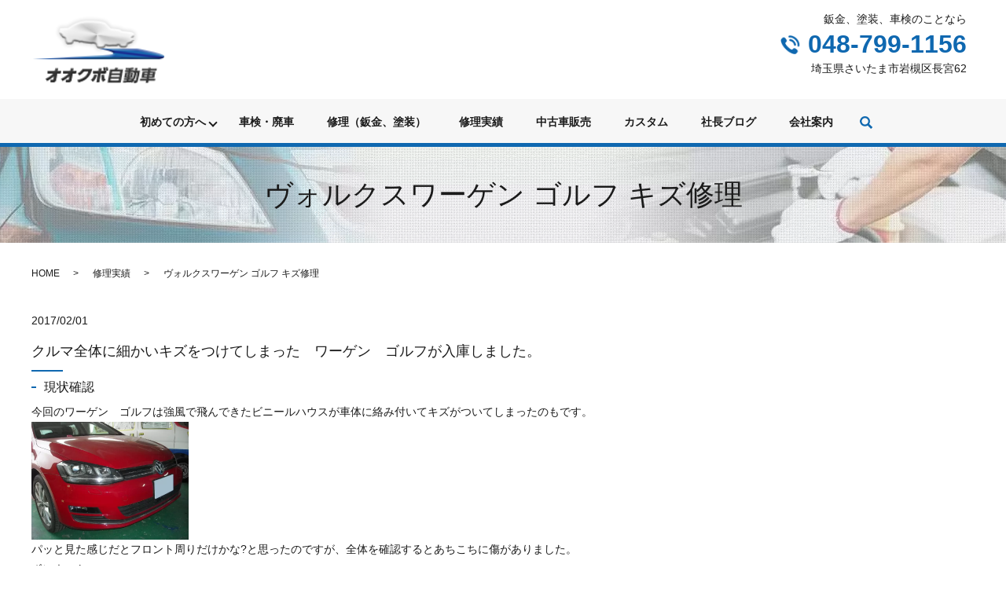

--- FILE ---
content_type: image/svg+xml
request_url: https://www.ohkubo-jidousya.com/wp-content/uploads/logo.svg
body_size: 11894
content:
<?xml version="1.0" encoding="UTF-8"?> <!-- Generator: Adobe Illustrator 24.0.0, SVG Export Plug-In . SVG Version: 6.00 Build 0) --> <svg xmlns="http://www.w3.org/2000/svg" xmlns:xlink="http://www.w3.org/1999/xlink" version="1.1" id="レイヤー_1" x="0px" y="0px" viewBox="0 0 136 70" style="enable-background:new 0 0 136 70;" xml:space="preserve"> <image style="overflow:visible;" width="136" height="70" xlink:href="[data-uri] CYAPEKLEJSkSIkWCWEoULZ11lsGqu3LJIuODz+WcfUpdjnJFiiXXuY4sRRW5klyOzMV26VKKRJ4q p7qrXOUIS4ocX+Irwq8To4g0QfAJ8IUlQZqACIBYYIEF9jEznfp6uxeNwSwAQQBp0vyrpma2Z7qn u/+v/9d092qMMZpP0jRtXsv7hDQfL5/fDrkFNN88VMn369fcT0QSEO4zzRIsXj3LZnH9G0N3IkBU MKgHeVzPhrwAoZ7loSnXvzF0JwHEDQgcepF0bQ4SxAsU6uF4pN319OsOELdk0JWzesg0+gTgUMkN FC9wyMNW0uhuB8otBcgnMaa0vLWreQDCcIOjtLRU37dv37LPfOYz66uqqqLhcLjWNM0aXdfDuM8Y c3CIoi0w13GcnOM4adu2R7LZbCKbzQ6OjY0NDgwM9J04caLnlVdeuTE6OqpKDVuAQhfXJH6j/AUF ye00/G+pFzObd80AjAI4GhoaAm+//fZvL1++/MnS0tLfMk1zNWPMxDvke9T3ueslfxc5W7Zt92Sz 2c5kMnn0yJEjP965c+d5AQhLAESendsNkIV8/a8FQLTJmTQPUEhgGO+9997axx9//Gvl5eVf1HV9 meM4ZNs2ybNlWfysAkXWy33ouj7lrB7K83Y6nT7S3t7+75944omjAhzWrQLJbwpApnNBVVvDCxzG L37xiy0NDQ3Ph8Ph33UcxwAQcrkcpdNpymQy/AymegGDXAAxDGPSbxUMuMZ9nH0+Hz/kb8dxBn/8 4x8/88wzz3R4gGSS4TqfgPlNAMhsvAyZZqgAefvtt1fu2LHjT0tKSppRV4BCAiKbzfLfUnJIKeL3 +3mnoS7yrAJAHm6AuCWITJdAwcEY+/jNN9/8nZdeeumaW4q4QDLFQ5oraO52gKj2hOFyTdVnSLU5 Ghoagj/60Y++sWTJkj9ljAUAAABCgkKqElWtqGkAiUpudSKlQjFwuJ/BtWma/MwY6/3e9763/eWX X+4V4LBdUsTtMpP73icBy+0EyEJ7MSo4fC57wgsg/Nkf/vCH6z7/+c+/7vf7H4ZUACDkITtDVSfy WqgB3qGQMGColCAAjcp4yrsyBQC4VZNMwzMkmAQAggzDWPbiiy++YxjG7+3evbtXAb9TBBCqu8yv NU2bEktZaGN3LrTQEkQFBw7z+eefr3jqqaeWhUKhgN/v94fD4WAgEPD7fL6gYRj+ioqK+5cuXfoy ngVDpFQAo+Sh/pYSQ5UgUsLI34FAoFA3VSJICeE+uw+ZrqobpFmWdfHpp59u+slPfjI+jfTwiqUU U0eeauluVjFSZZjysCzrlK7rtV555ShWPRJcq+nquRhQJECk1MG1VDmqIaoaoBIwSFMBIg1at00i nyeiG5ZlXchms3CLe9PpdG8ymeyR8ZTXXnut//Lly5YrllIsKjsdwIoy6k4HiE+Aw//OO++s27Fj x4fqO91xC1VSyHQp5uVZBYk7jwSWPAAQ1XYJhUIFNaPaFeq1Cg63XYIzSAJJlS4efWDbtn01lUp9 ePLkyb/9whe+cFwE37wAooLAcUmdaSO3dypANDdA4vH4H9bV1X1PMrbYQa5GF0vzOtwSRUoRAER6 PpAmEiS4Vr0UVTqo0sMrjuLlJrsPpU/YtWvXXnnppZf+rr29PdPd3W1NIz0kKGxF6tguG2dK/ywE 3SqAQL77+/v7v19RUfE1yg+tKZLACxReHVCszsUkkSpJAJKxsbECUyE1YKPgrILFbYfItnlJCvdZ TfMoZ9xxnKRt232WZUE9QS31jI2N9QwODl7t6Oi4um/fvp6zZ8/mlMit5QKL27idI7dmplsKkBMn Tvw0EolsrKioKMQqVICQh8pRabrQeTFy2zUyuJZKpSiZTHJwQO0Eg0F+oF6q9PBivvv3bK7dbjUV ARaqbNv2jUwmc6q1tfXf7dixQwblcvI7kqJuPPtpPumWqpg33njj3y5duvTFFStW0H333UfhcHiK 4Tldg2eqqxdovNKkgQug3Lx5kwfeIpEIlZeXc4BIiTGX8mcDpOlUFU2WVLnjx4///pYtW34mAJLz kiJ3MkA0BSBmeXl54Dvf+c6FZcuWla9du5YeeOABLs5VkJBLisxE81V/qJg5tHHG9NkChhRgqJIm nU5/UFpaukOAI6tIkVsCkIUMlDEBEGlg6clkMnfhwoWvM8ZaKioqzEWLFvGRW8wWmc4OmfSiaWwX 1RNyezqQIFAz169fp23btvHfw8PDhTxQOVBB0jbxipN4qSH1LAN1xepdTMKNjo5y6dbf3y/7keYw z+VT00JHUlVXjYPkzTffPPytb33rO5lM5s/6+vpo9erVtGzZMi7eycM7mVSY0qFeoHCDzMsFVo1V MAGAkJFV2EYgGLHSVsEhSfVy1HORL8BTPBwqol5kuiwDdbpw4QL19PQAIMfF628LSG7Vt5hJ0VSc v/3tb/9n0zT/EM83NjbSxo0buTTxMloleQHGCxBe7q6Mi0hwjI+PF4BQXV1NUHmwiWQ6nlGnDniR O8g2nYSZ6Quy+vyVK1fo/PnzdOPGjb/ft2/fn1y/fj3tUjH23WCDFJJcH+tMCZYdO3Y8+MADD/x+ fX39NwESGK/kCogV82RmAoeMsqpBMxkwk1MEZExk8eLFVFdXRyUlJQXVI++rof6Z+soLHF4RWRUw XuF+Ea3NnTp16mtPPPHEzxUv5q4ECHl8tFMP4/3337+0YsWK0iVLlkwyWiWzoQpGRkY40+CSgpGw DaTV71YlXpJDDZihHFyDIDUgQWpqavg1ypJAUr8ce3lb07SXk6zfdNMJVOkjVRZsH9wToYCxYDC4 4nYB5FbNSVUjhJaSzoFjGMZVy7IeAkPQQaqdMTQ0RKdPn+YiFwYlvA3JVIx6qCUJKqQDQIWXenSc +jUX+ZBHurZS5It5H4Xncajhf3mWRuhMBKCq71bB4lapSMNggP1x/vz53r6+vn9wfwleGBZ5062c tKyCxFZnj/X29v6TYRgPgVGQDpIhGL39/f3SWHtL0zTDtu21uVxuZTKZrO7q6prkm8LIrKys5AdG oWS+DH7JEUvCrcWB53BWjUUx52MS07ykyExe1nRp6jQCOe0A7R0cHOTtHRgYoMuXL//9q6+++mdF vgDfErrVs9rlp+tJn757e3vfr6io+OOenh4DnQSGQpp8/PHH/MhmsyOvv/76K7JzwuGw3tjYGGls bHzZNM3PpNPpVl3XlyYSic2JROI+9yiHOpIuKxOz0pAONzsajRbUlWo0SpCoo12d6+oVt5ESpRgw VHWkRlQhGXt7e+natWvc5QYYNU272d3d/TfKBOnbApLbMmlZ0zRpsPIw/JIlSwIvvPDCXzHGvggv QhMTfATlksnkC2+88ca7rgARV08VFRW+4eFh/vDixYv9Tz755PrS0tI6v9+/Stf1+3Rdf4CIahlj NRAygqn8Q5mu62ZpaSnFYjF+ADCy/up3HHVawUwxG1VCqC6yOidFBSJC/h0dHXTmzBkMBFTuciaT aTl58uRff/DBB/0zzX2lu8RI5aQAxB2G99XU1AS//vWvv2qa5mbHcUZt2x5ijI0mk8l/eOutt37i +qJJRea3FktD1Da4du3axeXl5UtHR0cTQ0NDI3V1dWuqq6uf3rhx479oaGjgrq4620weiEtgZMuY CYAE9SVVj2rISkmDGA8kAlTG8uXLadWqVdxLUwGC5/EMANLZ2flGKpU6/N577/10eHg4p3ycszwk iGe/LgTdzpV1TLFFYGOMf/e73/03rkCQO9DmBgjNAJBC+pUrV6wrV66kMEKVe33PPffcSCgU+r1s NluG+AfsGHS4tFmg6qACMMIRn5CqAsawBIhXvERIwGwulzuSTCYfDwaDOmwjaVTjWRijKJsxNtjX 1/d2S0tL3DXH1faYZHRL6bYAxGWLqEsZbRdjmUtyqDrYHVn0Ok8HIkgwtn///pObNm3q6O/v3wqm g3GwgaRL/Ktf/Yq6u7sRtKKLFy9+bsWKFTtM02wcHx9fREQRxtiQ4zgfk1iuB5WoaVql4zg3U6nU P7711ls/eOGFF/789OnTz3Z1dXEDWtpCAAgOy7J+IMDh9Wn/thinkrTab/4vopxDlM4RpS2ijOXx lOhbXcsfhp4/I13PpzPxu/etf1b0ZW5RqKyi013nQhaXi+dMKVQpzuO6WJqmTKA2v/rVr0YffPDB X0JqwJgFSckAmwjvTaVSf/7aa6/95SyZpdpJ/Pziiy/+R7/fv1PTtIiwwdD+ZCaT+dvvf//7r7rU iXsZxbTv+9Kf/G+yHUaW7VAmZ9PouEWj4zlKpS3KZG2s6pqhusUpD5Bpw/tsRgAx5NfyQOlt+Wrx krzjEsVGuTrTSmSfXUs1b0PIDRZDjew+++yzjyxbtuw/6Lq+EpN6GGMp2ECMsZGRkZGDr7/+esss RL1XesGdr6urC6xfv766pKQkhDp2d3ffOHbs2LBrKWfha61s70xzX/7o1VZ+liDJWggU5q9zlkNj GYtGxnM0ksrReNYiy549YLTaf/X+hISQzdE0F2amBxDLTgCo9398ZdYvd9dl2pfML6mhf0OJ6urB qk3h8IrPbzDCixq0YMkWPRh4NFQSrist81NZWZDKwgEqKfFTOOgjv4nIp4ySKtUHX7lidIhZNjHH Jpa1seKXmOUQOTbvY43yUlfXETzTSeOur57vCM+vvLzUHkZ0lohOEdFJIvql47CLABMY70yKzaAK AAnjQME9nNNZm1LpHCVTeSmTRb2K9LBW+8fvugCiKWNZmwCMykYXgNSye//y6Xnm5YKRGyTqQnG1 aays+reW+cI12zTD/ygFQk8Zwcp1WrictJJFFChfREtrSmlRZYCCIR8RtIchVDHW1qAIXUhP92Ex LjM0h0iznfw1zh6KVCsE8TQyDZ1MX/4AMHWNhgAUTdN+SURHGWNHHEYfO0KikDL1QEoZAMUSUmY8 Y9PIWI6GU1kaS1uUsycqoNU++wPF5tcmgEGqwC8OIEaTx37vf33m1x0YkmSt3XuOuG0gctlAbFHN jjrN8P8O6dqXSdd+GyJAC5STXrqE9JJq0oJhIp9GZBp5e82nC0Wm5wHk0wsAykPUUGCpYSk4EdQA pA3Uu2UTZW0ybIfP3Qz7dCoJmlyKhQMGBf0+Cvh18vsMDhpDhxtNF4jo/xHRhzgYow7HYQ4AgkM2 zhESBkABYLI5m6ujwWSGn7XaPzgo6qWAQpUgk9KmAojRZAD1Hti5cCxdGPJyi1VSbSG3XURVK//5 ErKcf00O+6amlZQZ/lrSzcoJSWKIsymBYhD5jAkA8XRj4r7uASDdpfIVAOkWI5MYlWgalZkalfgM Cps6hQI+Cpp5wPgMHncZ1jQOGBz/12H0oeOwcQDDYRPRYNgvFlSS7XD1o9V+6b9PML7gmXipFm8A MTYZQL3/7Ut3EDYm0fSW4Ax20OLf/U/3kaOf1vVwhcZCRLDLshYf+fywhTSQyh79WQCQPhlApgIg nwSQNmsAwZgK6jqV+nQq8xlUamoUwicHjSig67woXdcQ5j1MRLBwWxlj7VnLcbI5h4PDFvaMr6AX Sdk3R1IBFNMACHndYLozac6G8B/8lw+rk+NW841kOpxMW5Qcy0dV+dC0hIrICYDk7Lwn6AbQeG7e AGT5dBrVNRrVdfpYz5HObRaNSgM+KgtC0hhUYhrBkK41BTStCdpPs51+v+W8Y5rO31mW8wHc5PEx a4ZAmazsNACCvpMV8Bk69d7pMHHR83/xT3AtqoiomnR+riJDqyFNW8E0WkOkPWwzVq+bup72GZRm FjmQFtyRFkx1dzOTns6tAZDjMyhjapTx6XQTnpKpcw+sJOSnihKTysMmlQaNmnCJ+Q2foX9DY+xk MOu8mk1l3/eVBH2cyWCuT8+7a9BZSDP0vMEDy9kQrpwhnjH49wTx8YmkYNHo/G1mqKTn/+qoQaRh omslaVRGRLguIw1nrYI0quC/kT5xv7LwnDwzKmcWIydjEcvZxDJW3gRQYg5jWZsGR7N0M5Xlersg bVWJa6jSV7utAGKmQRmfRhnToEF4QqaPQiU+qqwI0KIyTJMwN9lE/3MkY+/Tvrj7/1DANPKM17R8 /cW1ZLquqSvFNEWjaIW6kCJoiqVNSS9osHyH5c+aSTpnTgVpWsUEAzXJ4EqRBkarjI8oAEB6iRqG ZDQRSOBaVTgL0LNMzkrj4Qt5Futn4H1K91AcOQGM8Vw+CJUes8gay04fiVZVdMENngFAU+JRnwJA M9lAPnzezhHTckS6LUKIvl5fVVmAW7yT2qPUY7bpjCioaVTOGJUxxiodhyoYY2WM8JvKHVwzijiM lSPdcaiMESu3HVbuOFTJGOPPOIyCYAZ8eM4YzjiNB3xsYbzblE/nMScwjTn5fsLneUcyNW8DMEcE JplNxMB+Ox+o4p/sLZ6Wv4eAlrh2xLPynruxU/ydGWJ8fEapYFrOraddoQO3jad8zuCJOnnHp9zV 8TMiE1xhJDokDyZb1AExGAArLYDjWMSyWSInK+t0jnT6l75/bLtWQpqhitWpYjZ/jojrQjpjXExX IpZEjJn5TpUdrHS4SGNK5+fv2xOMU64Lz7IJxnqG+lTPipQO9fx853qWXGlqYND9iBcjipVZrBxS NsFwE5gHpmWFNJiunVMApKQRTZzd9dDFAlgQ/9zExPd0iFKNyPYxsvULZAcOkWW/Txb7KTmao1U1 /pFHjT8B3ZZvjLOkOw1AxUgCKLeAAFIpr4+JdHP+Jwzdo7uLvFcp36N7JOgeQO7RtHQPIPdoWroH kHs0Ld0DyD2alu4B5B5NS3Oa1T7dHEncw8TfpUuX8lXzmCGONSKYFY51trMp+5PmxzICLNmUi7qL EZYiYBIyFithUZNcGUdisxgsHsc7MbsdSx8x43z9+vWRysrKvX6/P2Hbdtv4+PjeoaGh7cePH49j EbjcOhP1xloZLAJ/7LHHYoZhRBKJRBvW0hw+fDgh18HIdTRoV21tLV8zg5nucqUdnlm1alUsnU5H kslkxLKs1q6urkRZWRlfIoF1NOgPud04llEgP94tSS78fuSRR6I+ny+K2fnHjh1rRX0loR6oWyKR 4OdiNO/LHjSxcyAq+dBDD+1H56ERPT09zy1EftzHWhbseYYOx0q5YoQOwhJHLGVAJ6vrY+VGMJs3 b94L5uK5vr6+PdeuXYv09/fv0nUdTG5hjEVt294VCoX2AAyoG0ApB83KlSsjqVTqGBig63q8v79/ 1YYNG/h9AAMMwc5BACrWHa9fv54BkHL9MPLF43EOBoCgtLR0+8qVK/GOQxgAFRUVW37+85+3oa4A NYDzuc99rkkFCAkAZDKZ5lQqhboDLNvVbbZQFwyCwcHBNiJKFOuzOQFEroqXI9a95hQNXbNmDe9Y MMWyrERJSclz6Ew5evHMdPlXr14d6evr88yvlgFwYKU/Gr98+XImV7jJPdvVvdhxxvPhcHgLpIHc ZkHZDwxM240Rh0VUnZ2dzyUSicS6detQHtbAJESZMXRwQ0NDtKqqqhnvlkst+/v7Y5B0+L148eK2 jRs37kY75SIsgCKZTLYcPnw4jm0t+vr6WsVaXBxNlP9ICAAkSktLseY4nkgkmtEPKPPSpUtt999/ f2FLjCVLlkQ6OzsPyYVepEh4uScK8pmmeUjdWVJuh0FEi6bl9VwAghdh2yhsv6CuZyVlf63S0tJm jBRUEh2FPAADljAiHdefJD+el/khZpGObaugFsDo5cuXHzpx4gRnrFzlpinbZstVcBgtfX19bfX1 9RxYEjwY0VVVVU2QLGD0okWLEg8//DAvr7y8vHVgYCA2Pj7eatv2bsZYHKNvYGCgeXR0dC9GO/Ko a3jFutvma9euNaPtGOmoD8T5kSNH9qEtTz755C7Uz/2XJngeA7CysrJJqDCoCvRJfP369U0o58aN G4l33323bWxsLMoYa5WDSwJEAJ8DzrbteDab5YBkYodH+ecGp06dKio95gwQFA5RuXnz5q6ysrKo ek+uTMMoAnqFaG1avHgxj+ljJFy+fFlDg2fKL1fhy/y4h/zxeFyDeIe9gI6+//77D3V3dzehA3Df tm3eYXKFPjpKjhxd11vwXE1NzbGysrKY1PsoB4zGO/E7k8lEampqGNogJYKu64cuXrxYQPPo6GgE oxjgyOVyrarKkiTtgXQ6ze0SgAv9B+Alk0n8B06TutIfZWSz2RikJNb1+ny+JvmvFblcLprJZA4B SENDQy2O43z5+PHjbU899dS+kpKSmNy5QJ4ty2rCu3w+X9zv97fK9cSocyqVShw9evTATLyeE0DA BIy0s2fPRtWNVtStlCSz0WCASd2OAQ0HzSU/7oGRsDc2b94cSafTB7u6ujg40Cm6rm+Jx+Ntan0b GxuZsrPzAXR+Z2dnVDJEvh+MhDTCs6ijNGTlYmvTNHm5kmGBQCAmtvNubW9v3+61laZkViwWO5bL 5cDEuLzn9/v3aZrGVQyAQkQAS9wwjANiwz382eJeXdcjApDqxne8LpBM4XC4mYh2oc5yVwTZh7Ls TCbTBLDjebEZ377Z8PpTGalAYS6Xi8hNV+SWkXJDFqmX5ZZP4pmWT5tfGG9NHR0dh5AO9SBGypZz 5861IS/UB3R/fX39bkgAgAqdevbsWd6x+KdL27Yjsi7SEyEBlkwmk4Anoe46BCNV3hdgbEKdq6qq Il/5yld2q7sbyedQL7z75s2bMQAdgMA9GNMVFRW7iAiGZFsmk4nKARAMBnfBGE6n0/ts295CRF1i IG3XNO2QGGhtog8hEWKUB2OLrusHRDs4aFBvkY/359DQ0CExWKZVLfMCkHg8PsXA2bZtGyrQJEcm GgyVMN/5R0ZG2qTu1jQtYZrmdoAD9+D2YaRs3LgxOjY2thcAEp2/R+a/cOHCqq1bt8bC4XD8Zz/7 Ge+sTZs2DQpjFODafuXKlbZYLAZGRdrb2wtSCZ29bdu2qAQn7BPGWMxdR035VwltYs9ULkHEVuBS ih3QdR2ggMprGR8fRx3AXBjFMfEMbycJqYByUK6weWJiR4JYIBDYDVBks9modGuDwSAHr9zAT9hi be76etGc4yDSC4EtgNG6YcOG6PDw8MG+vr4YRKEkNHK+84M6OjoSa9as2a7revOlS5e4CwwwwdNB mZBCtm0fhDEpOqr1zJkzfPQCQBjB0WgUi4KiO3fuhPG4CDaF9Chqa2vj9fX1DPUcGBhoDQQC21GO GJF4V1SqQMuyoBLixdoJOwKHSIsruxfFhG3TjGthOMJeiop3tDmO0yTWrIChUlIkjhw5EkcbAXIZ X3EcJ4E6CgM1IgxSbpwCkJqmRUV+XvaCAURY2NxIhCexZs2a5hs3buy/fv16RBqWshPcSEXlgea5 5lfp4sWLrWJdBwcbPCIZXLvvvvsOdnd3x9Bh6NBz585tJyHaYWesW7cuev369SgMNnQWXEy5gR6Y ODAwEIG3hLZKd1GSqFdM7rhYXl6+B8Es9x7vYBwYg22ukskkNxiPHDnCYxiPPvpok1Cb+N2C94vd Gfc4jnMQ9Whra2ttbGzcL94N9RZV+0RI0Ki038rKyg6EQqG42KGRqxLTNFv9fn8L2jA6OtpsWRYk Vfzo0aMLp2IQlIJ7uWHDhsjo6Oj+rq6uZjlSDcNoMU0TnbVLGEwFBoPpEP2IkiL/ww8/zPPH4/Ep +Q3DmJJfJXQIRhCYhDIBDoCuvr6eS6LLly9zSYSOMQyDgwPAkADx+/3cPRWiGwyKKgZgXMQO5OYw TVJNKKM1hrMwTA/CJfYisQFNTBjZbRI4YKy4xr39cmcix3EOUV5yxrdu3dqUTqejeB79ouv6fqFS +aAQxnJU/pceY2y/MEoLbnMul9s1NjYGUKi7IMUlP5StvuYPIKhYNBrd29vbu/vq1auFGEAgENhz +vTpfVu3bj0kKyl1LikBNpm/p6dnUn6/3z8pv2j4JNGNRgEUkDwyzAyAoIPr6up4nRAphRuJ/DBc Ozo6uOGK5wCQjRs3Ng0PDzeDeXjP8ePH9z366KMHFTuhDSL8scce4/XC+6SLCNBJBku3+vr1601e M/PQXrRVqiVpWELChUIh2Bd7RBshXVBG3OfzHYBUCofDCcRRBMNbP/roo/jjjz/eJMDShkGK52pr axHL2yP3fRXSBqqoWUi0PaR8whD/jdOGvkPd0U/zDhC/34+gVJOMxpmmGa+urn4Ouw1u2rQJjItB IoiKFbwWVAhbPC5btmxO+UmAEzYGvmGgkatWrWpOp9PNg4ODzdhPVW64C7UCw7Wzs7NNMgudvWrV Ki5h4FGIcPgecT+qMJnnkaMLnf7ggw/uPX/+/B6UI4AfE4A9IMR/gVwb1cFTOijK5mAX7d4tjFJ1 d0TUAaF+7mUhFiMYu++zn/1sk4zRACCQlKFQaD/yqWF2sRFwVKrEQCDQ5P6/PsSVEAX+4IMPFiYO kkqlgNhjqAz86TNnzuzZuXPnwUgkcjCZTCZ6e3sjMmDjFan7NPmRjhhMfX39IdM0mzo7O0mqJxEk QycckIarmg+g6O3thZiOCNXSdubMGR4PgKiniSAXF+HZbBZrVptEwG/XyMjIHozCxsbGGIAK6VVd Xd2GcLn7f3pRd4zOmpqaJtQP6gy2jpSgoVCoJZ1OtwjVs1d4OwcMw4inUqlINpsFgKA6W69evdq6 du3avYgiQ0199NFHiYaGBqi4JqleSAnKSYklthIveISkGM6wTdS8xWhOAIE7uXbt2uegC8+dO8dH xeXLl5vxkYkxFpGbukFvznd+pMPwu3r1alzdbltY5i1QU7JMLzp16tT21atXd4l4A7dNYrFYRH7r QHp7e3tCvEsCGd9Evow04SZy+0b8GcD+0tLS/TJIpkZEURaYKoELdYv0Rx55ZJff7+deDcqR/0IB NxWxC9km5Aeoa2trmdgvlmRY3XEctH+7ys+fTLAAAAEISURBVHyacIH3C9sEMaMD7q3DReR24bwY 0Pnz5yeJp5GRER70ogkDsuX8+fNfXqj8uVyuJZfLIVTdBiBdunRpRnEpKRQKbUFHSemEMLj8qBUK hVrlc2fOnGnbtGnT9pMnT7aq+RGnkAYfopdqaN1rKoQY2YkTJ05w4N64cQPqQnotapRZSjF4NjGf z7cH4IIHJAAHtcnbeerUqbjbPpOEkAGe9/l8bR0dHa1ez8yW5rTsYaY9s+52Wrt2Lb7m8jiDV3+4 ASMBAsAh7aGHHoJ64PkhVS5cuDCF0evXr28+e/Zsy7p16yBRECfB95QDsoxitGnTJgTwEEXlUef2 9vai0lRSUQwQ0f8HgRtKa7WKQgkAAAAASUVORK5CYII="> </image> </svg> 